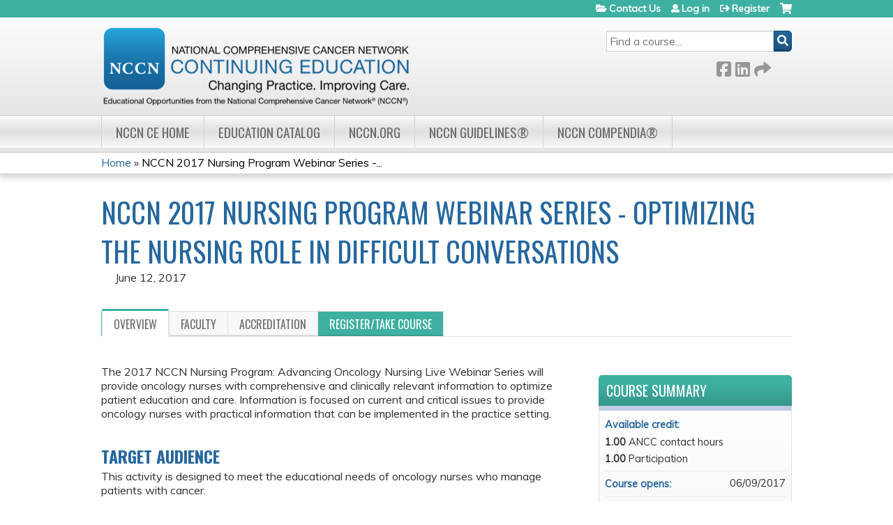

--- FILE ---
content_type: text/html; charset=utf-8
request_url: https://education.nccn.org/node/81282
body_size: 10519
content:
<!DOCTYPE html>
<!--[if IEMobile 7]><html class="iem7"  lang="en" dir="ltr"><![endif]-->
<!--[if lte IE 6]><html class="lt-ie10 lt-ie9 lt-ie8 lt-ie7"  lang="en" dir="ltr"><![endif]-->
<!--[if (IE 7)&(!IEMobile)]><html class="lt-ie10 lt-ie9 lt-ie8"  lang="en" dir="ltr"><![endif]-->
<!--[if IE 8]><html class="lt-ie10 lt-ie9"  lang="en" dir="ltr"><![endif]-->
<!--[if IE 9]><html class="lt-ie10"  lang="en" dir="ltr"><![endif]-->
<!--[if (gte IE 10)|(gt IEMobile 7)]><!--><html  lang="en" dir="ltr" prefix="content: http://purl.org/rss/1.0/modules/content/ dc: http://purl.org/dc/terms/ foaf: http://xmlns.com/foaf/0.1/ og: http://ogp.me/ns# rdfs: http://www.w3.org/2000/01/rdf-schema# sioc: http://rdfs.org/sioc/ns# sioct: http://rdfs.org/sioc/types# skos: http://www.w3.org/2004/02/skos/core# xsd: http://www.w3.org/2001/XMLSchema#"><!--<![endif]-->

<head>
  <!--[if IE]><![endif]-->
<link rel="dns-prefetch" href="//netdna.bootstrapcdn.com" />
<link rel="preconnect" href="//netdna.bootstrapcdn.com" />
<link rel="dns-prefetch" href="//fonts.gstatic.com" />
<link rel="preconnect" href="//fonts.gstatic.com" crossorigin="" />
<link rel="dns-prefetch" href="//fonts.googleapis.com" />
<link rel="preconnect" href="//fonts.googleapis.com" />
<link rel="dns-prefetch" href="//www.googletagmanager.com" />
<link rel="preconnect" href="//www.googletagmanager.com" />
<link rel="dns-prefetch" href="//kit.fontawesome.com" />
<link rel="preconnect" href="//kit.fontawesome.com" />
<meta charset="utf-8" />
<link rel="shortcut icon" href="https://education.nccn.org/sites/default/themes/nccn/favicon.ico" type="" />
<script type="application/ld+json">{
    "@context": "https://schema.org",
    "@graph": [
        {
            "@type": "Course",
            "name": "NCCN 2017 Nursing Program Webinar Series - Optimizing the Nursing Role in Difficult Conversations",
            "description": "",
            "provider": {
                "@type": "Organization",
                "name": "NCCN Continuing Education",
                "url": "https://education.nccn.org/",
                "logo": {
                    "@type": "ImageObject",
                    "url": "https://education.nccn.org/sites/default/files/CE_Header_LMS-07_0.png"
                }
            }
        },
        {
            "@type": "EducationEvent",
            "name": "NCCN 2017 Nursing Program Webinar Series - Optimizing the Nursing Role in Difficult Conversations",
            "image": {
                "@type": "ImageObject",
                "url": ""
            },
            "description": "",
            "startDate": "2017-06-12T13:00:00-04:00",
            "endDate": "2017-06-12T14:00:00-04:00",
            "location": {
                "@type": "Place",
                "name": "",
                "url": "",
                "address": {
                    "@type": "PostalAddress",
                    "streetAddress": "",
                    "addressLocality": "",
                    "addressRegion": "",
                    "postalCode": "",
                    "addressCountry": ""
                }
            },
            "url": "https://education.nccn.org/node/81282"
        }
    ]
}</script>
<meta name="generator" content="Drupal 7 (https://www.drupal.org)" />
<link rel="canonical" href="https://education.nccn.org/node/81282" />
<link rel="shortlink" href="https://education.nccn.org/node/81282" />
  <title>NCCN 2017 Nursing Program Webinar Series - Optimizing the Nursing Role in Difficult Conversations | NCCN Continuing Education</title>

      <meta name="MobileOptimized" content="width">
    <meta name="HandheldFriendly" content="true">
    <meta name="viewport" content="width=device-width">
  
  <link type="text/css" rel="stylesheet" href="/sites/default/files/advagg_css/css__YZMmyCjxADNsxWJVyzxskiYBiPsGboww8DDJoAv1iVA__PqGVjSeXe3e-YM4xspxCavDlyydtEB28TRpZPTEwV5I__SSle0NRE9d9HGWHLfDYe3xEbnpv-_fviYBL1bs2WW2A.css" media="all" />
<link type="text/css" rel="stylesheet" href="/sites/default/files/advagg_css/css__Bqg1SDmp9CAe6XEIkqmrkRsGk0iHTZHCcB95hCAlYnY__pvxzJdEyVw_5TVP2BBc6RFQHZTlmfsgpKtyMTJgxw8o__SSle0NRE9d9HGWHLfDYe3xEbnpv-_fviYBL1bs2WW2A.css" media="screen" />
<link type="text/css" rel="stylesheet" href="/sites/default/files/advagg_css/css__jLIQ2C5SClhKqy9eH_o3nLCt__h8sxZnzkEuWvcD8oU__TLLuT9hM3MMHoPwTjSVLtInmRi9GG2W8xupxEIKOQho__SSle0NRE9d9HGWHLfDYe3xEbnpv-_fviYBL1bs2WW2A.css" media="all" />
<link type="text/css" rel="stylesheet" href="/sites/default/files/advagg_css/css__DJVWsB9CJVs_1IGdy-_cGuq4r6SVVaWbEnbS1U2p6y4__7g40UeM74r8hkrzDC6Hbb7RReIGNu-Jsb5XAbAPKIeA__SSle0NRE9d9HGWHLfDYe3xEbnpv-_fviYBL1bs2WW2A.css" media="all" />
<link type="text/css" rel="stylesheet" href="//netdna.bootstrapcdn.com/font-awesome/4.0.3/css/font-awesome.min.css" media="all" />
<link type="text/css" rel="stylesheet" href="/sites/default/files/advagg_css/css__IjX8wuoGFPfa3EqRf_48CSsaWl-SbzpZ4c2D0tNro4o__fAJ_3pi0s7qZWN8_QqRsCSwYDtBo0k9C7_Ht3SMpkZk__SSle0NRE9d9HGWHLfDYe3xEbnpv-_fviYBL1bs2WW2A.css" media="all" />
<link type="text/css" rel="stylesheet" href="/sites/default/files/advagg_css/css__Cyr49QiiHBzGP0LaUZoxSclNV02jYQs9SC6l4ukRu68__CM-ngLBipdBZLL3jo5kOf8x_cqOjiWk1COo-nRCW6sg__SSle0NRE9d9HGWHLfDYe3xEbnpv-_fviYBL1bs2WW2A.css" media="all" />
<link type="text/css" rel="stylesheet" href="/sites/default/files/advagg_css/css__DuLYUylDjxGy0e76t2itFhgUj9R9AeaiB5rFoM5Rc8c__uy-eSde8xPYWIYAFlTtXTOLavp_MT9JuX45TfVkSJyg__SSle0NRE9d9HGWHLfDYe3xEbnpv-_fviYBL1bs2WW2A.css" media="print" />
<link type="text/css" rel="stylesheet" href="//fonts.googleapis.com/css?family=Muli:italic,regular|Oswald:300,700,regular&amp;subset=latin" media="all" />
<link type="text/css" rel="stylesheet" href="/sites/default/files/cpn/global.css?t9kke5" media="all" />
  <script src="/sites/default/files/advagg_js/js__AK-CL86gnIqwE9tzw-7GchyFRsasNF--XZ-i8xZPTig__rQaVI3heYo2BXUV133Ia4mgKj3R-xkDs52mhHfLT3rY__SSle0NRE9d9HGWHLfDYe3xEbnpv-_fviYBL1bs2WW2A.js"></script>
<script>jQuery.migrateMute=true;jQuery.migrateTrace=false;</script>
<script src="/sites/default/files/advagg_js/js__-kvGcXFGWOaU7VpBvvU02ZjXrh74aVMBI8zWEAJByXE__7UycUSDIuB6lhk7Uq-4cbRUz0B4-w8Ee93Q1v03yjyQ__SSle0NRE9d9HGWHLfDYe3xEbnpv-_fviYBL1bs2WW2A.js"></script>
<script src="/sites/default/files/advagg_js/js__GfRzbIO6VJ5UvXInirwKNGhuiSBoV7Q2-BarnwSB6xg__rFvI742fTngLQYYa0A-5OQY31VP84KnhbZvhJwCXE5w__SSle0NRE9d9HGWHLfDYe3xEbnpv-_fviYBL1bs2WW2A.js"></script>
<script src="/sites/default/files/advagg_js/js__xC17uPrEs8wMMqdKJXo8oW46WzSw1NY_8XgrRRMYpSw__XsxN8ZB-BnZbOeLImnEK_RkDgcDts47mQGOX6DZztaM__SSle0NRE9d9HGWHLfDYe3xEbnpv-_fviYBL1bs2WW2A.js"></script>
<script src="/sites/default/files/advagg_js/js__8KvbGt7pg3rWFZpfBAkOSZt0AY5HPYKH5azWM8EAf6c__L2eEneVBI8mj-tmXS8LeItfo0MAG-HKbM1wPhSJfWik__SSle0NRE9d9HGWHLfDYe3xEbnpv-_fviYBL1bs2WW2A.js"></script>
<script async="async" src="https://www.googletagmanager.com/gtag/js?id=UA-3421690-7"></script>
<script>window.dataLayer = window.dataLayer || [];function gtag(){dataLayer.push(arguments)};gtag("js", new Date());gtag("config", "UA-3421690-7", {"groups":"default","anonymize_ip":true});gtag("config", "G-ZW3B1HSLH0", {"groups":"default","anonymize_ip":true});</script>
<script src="/sites/default/files/advagg_js/js__C_979cmiPESU0LZPi05NT5IXsTIIPvHZ8zG2kuRJXr0__adDUGe3uvXEGyo2sP0s0GbcBxwsj1wI0zkbtJeYj9r0__SSle0NRE9d9HGWHLfDYe3xEbnpv-_fviYBL1bs2WW2A.js"></script>
<script src="https://kit.fontawesome.com/a38c5c05f8.js"></script>
<script src="/sites/default/files/advagg_js/js__bioOAIAtGKh54p1E5luQ96V2m6brdUxkvHA9TeksM00__u3DxI-y_lXuvF2tqhtdqHcrGw3t7pQfFlgxrVV02cXw__SSle0NRE9d9HGWHLfDYe3xEbnpv-_fviYBL1bs2WW2A.js"></script>
<script src="/sites/default/files/advagg_js/js__Z_ruh1D32-dd2K-m_pd3iw-iL_x7DWhvTxQGJkwAcbA__szdDZV85JgZ9muEndFE9-LtGweL0WWS3PSv2jcCIWrI__SSle0NRE9d9HGWHLfDYe3xEbnpv-_fviYBL1bs2WW2A.js"></script>
<script>jQuery.extend(Drupal.settings,{"basePath":"\/","pathPrefix":"","setHasJsCookie":0,"ajaxPageState":{"theme":"nccn","theme_token":"g4NrSixUSQKjNcF7PEiCMphf_lLR6ymWih2gIi_o1-w","css":{"modules\/system\/system.base.css":1,"modules\/system\/system.menus.css":1,"modules\/system\/system.messages.css":1,"modules\/system\/system.theme.css":1,"sites\/all\/modules\/contrib\/tipsy\/stylesheets\/tipsy.css":1,"modules\/book\/book.css":1,"sites\/all\/modules\/contrib\/calendar\/css\/calendar_multiday.css":1,"sites\/all\/modules\/custom\/calendar_plus\/css\/calendar_plus.css":1,"modules\/comment\/comment.css":1,"sites\/all\/modules\/features\/ethosce_admin\/ethosce-admin.css":1,"sites\/all\/modules\/features\/ethosce_bi\/ethosce_bi.css":1,"sites\/all\/modules\/features\/ethosce_warpwire\/ethosce_warpwire.css":1,"modules\/field\/theme\/field.css":1,"modules\/node\/node.css":1,"modules\/poll\/poll.css":1,"sites\/all\/modules\/contrib\/quiz\/quiz.css":1,"sites\/all\/modules\/contrib\/ubercart\/uc_order\/uc_order.css":1,"sites\/all\/modules\/contrib\/ubercart\/uc_product\/uc_product.css":1,"sites\/all\/modules\/contrib\/ubercart\/uc_store\/uc_store.css":1,"modules\/user\/user.css":1,"sites\/all\/modules\/contrib\/views\/css\/views.css":1,"sites\/all\/modules\/contrib\/ctools\/css\/ctools.css":1,"\/\/netdna.bootstrapcdn.com\/font-awesome\/4.0.3\/css\/font-awesome.min.css":1,"sites\/all\/modules\/contrib\/panels\/css\/panels.css":1,"sites\/all\/modules\/contrib\/pdm\/pdm.css":1,"sites\/all\/modules\/contrib\/views_tooltip\/views_tooltip.css":1,"sites\/all\/modules\/contrib\/print\/print_ui\/css\/print_ui.theme.css":1,"sites\/all\/libraries\/easy-responsive-tabs\/css\/easy-responsive-tabs.css":1,"sites\/all\/modules\/contrib\/date\/date_api\/date.css":1,"sites\/all\/modules\/contrib\/navbar_extras\/modules\/navbar_shiny\/css\/navbar_shiny.css":1,"sites\/all\/libraries\/mmenu\/main\/src\/css\/jquery.mmenu.all.css":1,"sites\/all\/libraries\/mmenu\/icomoon\/icomoon.css":1,"sites\/all\/modules\/contrib\/mmenu\/themes\/mm-basic\/styles\/mm-basic.css":1,"sites\/all\/themes\/ethosce_base\/system.menus.css":1,"sites\/all\/themes\/ethosce_base\/css\/normalize.css":1,"sites\/all\/themes\/ethosce_base\/css\/wireframes.css":1,"sites\/all\/themes\/ethosce_base\/css\/layouts\/responsive-sidebars.css":1,"sites\/all\/themes\/ethosce_base\/css\/page-backgrounds.css":1,"sites\/all\/themes\/ethosce_base\/css\/tabs.css":1,"sites\/all\/themes\/ethosce_base\/css\/pages.css":1,"sites\/all\/themes\/ethosce_base\/css\/blocks.css":1,"sites\/all\/themes\/ethosce_base\/css\/navigation.css":1,"sites\/all\/themes\/ethosce_base\/css\/views-styles.css":1,"sites\/all\/themes\/ethosce_base\/css\/nodes.css":1,"sites\/all\/themes\/ethosce_base\/css\/comments.css":1,"sites\/all\/themes\/ethosce_base\/css\/forms.css":1,"sites\/all\/themes\/ethosce_base\/css\/fields.css":1,"sites\/all\/themes\/ethosce_base\/css\/print.css":1,"sites\/all\/themes\/ce\/css\/ce.css":1,"sites\/all\/themes\/ce\/css\/ce-media-queries.css":1,"sites\/default\/themes\/nccn\/css\/main.css":1,"sites\/default\/themes\/nccn\/css\/media-queries.css":1,"sites\/all\/themes\/ce\/css\/ce-print.css":1,"\/\/fonts.googleapis.com\/css?family=Muli:italic,regular|Oswald:300,700,regular\u0026subset=latin":1,"cpn_global":1},"js":{"sites\/all\/modules\/contrib\/jquery_update\/replace\/jquery\/1.12\/jquery.min.js":1,"sites\/all\/modules\/contrib\/jquery_update\/replace\/jquery-migrate\/1\/jquery-migrate.min.js":1,"misc\/jquery-extend-3.4.0.js":1,"misc\/jquery-html-prefilter-3.5.0-backport.js":1,"misc\/jquery.once.js":1,"misc\/drupal.js":1,"sites\/all\/modules\/contrib\/tipsy\/javascripts\/jquery.tipsy.js":1,"sites\/all\/modules\/contrib\/tipsy\/javascripts\/tipsy.js":1,"sites\/all\/modules\/contrib\/jquery_update\/replace\/ui\/external\/jquery.cookie.js":1,"misc\/form-single-submit.js":1,"sites\/all\/modules\/custom\/calendar_plus\/js\/jquery.equalheights.js":1,"sites\/all\/modules\/features\/ethosce_admin\/ethosce-admin.js":1,"sites\/all\/modules\/features\/ethosce_bi\/ethosce_bi.js":1,"sites\/all\/modules\/features\/ethosce_site\/ethosce_site.js":1,"sites\/all\/modules\/features\/ethosce_slideshow\/js\/ethosce_slideshow.js":1,"sites\/all\/modules\/custom\/upload_progress\/js\/upload_progress.js":1,"sites\/all\/modules\/contrib\/pdm\/pdm.js":1,"sites\/all\/modules\/features\/ethosce_courses\/js\/vertical_steps.js":1,"sites\/all\/modules\/contrib\/google_analytics\/googleanalytics.js":1,"https:\/\/www.googletagmanager.com\/gtag\/js?id=UA-3421690-7":1,"sites\/all\/libraries\/easy-responsive-tabs\/js\/easyResponsiveTabs.js":1,"sites\/all\/modules\/contrib\/field_group\/field_group.js":1,"sites\/all\/modules\/contrib\/field_group_easy_responsive_tabs\/js\/field_group_easy_responsive_tabs.js":1,"https:\/\/kit.fontawesome.com\/a38c5c05f8.js":1,"sites\/all\/modules\/contrib\/mmenu\/js\/mmenu.js":1,"sites\/all\/libraries\/mmenu\/hammer\/hammer.js":1,"sites\/all\/libraries\/mmenu\/jquery.hammer\/jquery.hammer.js":1,"sites\/all\/libraries\/mmenu\/main\/src\/js\/jquery.mmenu.min.all.js":1,"sites\/all\/themes\/ce\/js\/ce.js":1,"sites\/default\/themes\/nccn\/js\/main.js":1}},"uid":0,"warpwire":{"warpwire_url":"https:\/\/837867ff3145.warpwire.com\/","warpwire_module_path":"sites\/all\/modules\/custom\/warpwire","warpwire_share_default":1,"warpwire_title_default":1,"warpwire_autoplay_default":0,"warpwire_cc_load_policy_default":0,"warpwire_secure_portal_default":1},"tipsy":{"custom_selectors":[{"selector":".tipsy","options":{"fade":1,"gravity":"w","delayIn":0,"delayOut":0,"trigger":"hover","opacity":"0.8","offset":0,"html":0,"tooltip_content":{"source":"attribute","selector":"title"}}},{"selector":".views-tooltip","options":{"fade":1,"gravity":"autoNS","delayIn":0,"delayOut":0,"trigger":"hover","opacity":"0.8","offset":0,"html":1,"tooltip_content":{"source":"attribute","selector":"tooltip-content"}}}]},"mmenu":{"mmenu_left":{"enabled":"1","title":"Left menu","name":"mmenu_left","blocks":[{"module_delta":"ethosce_search|ethosce_search","menu_parameters":{"min_depth":"1"},"title":"\u003Cnone\u003E","collapsed":"0","wrap":"1","module":"ethosce_search","delta":"ethosce_search"},{"module_delta":"system|main-menu","menu_parameters":{"min_depth":"1"},"title":"\u003Cnone\u003E","collapsed":"0","wrap":"1","module":"system","delta":"main-menu"},{"module_delta":"local_tasks_blocks|menu_local_tasks","menu_parameters":{"min_depth":"1"},"title":"\u003Cnone\u003E","collapsed":"0","wrap":"1","module":"local_tasks_blocks","delta":"menu_local_tasks"}],"options":{"classes":"mm-basic","effects":[],"slidingSubmenus":true,"clickOpen":{"open":true,"selector":"#ethosce-mmenu-toggle"},"counters":{"add":true,"update":true},"dragOpen":{"open":true,"pageNode":"body","threshold":100,"maxStartPos":50},"footer":{"add":false,"content":"","title":"Copyright \u00a92017","update":true},"header":{"add":false,"content":"","title":"Site-Install","update":true},"labels":{"collapse":false},"offCanvas":{"enabled":true,"modal":false,"moveBackground":true,"position":"left","zposition":"front"},"searchfield":{"add":false,"addTo":"menu","search":false,"placeholder":"Search","noResults":"No results found.","showLinksOnly":true}},"configurations":{"clone":false,"preventTabbing":false,"panelNodetype":"div, ul, ol","transitionDuration":400,"classNames":{"label":"Label","panel":"Panel","selected":"Selected","buttonbars":{"buttonbar":"anchors"},"counters":{"counter":"Counter"},"fixedElements":{"fixedTop":"FixedTop","fixedBottom":"FixedBottom"},"footer":{"panelFooter":"Footer"},"header":{"panelHeader":"Header","panelNext":"Next","panelPrev":"Prev"},"labels":{"collapsed":"Collapsed"},"toggles":{"toggle":"Toggle","check":"Check"}},"dragOpen":{"width":{"perc":0.8,"min":140,"max":440},"height":{"perc":0.8,"min":140,"max":880}},"offCanvas":{"menuInjectMethod":"prepend","menuWrapperSelector":"body","pageNodetype":"div","pageSelector":"body \u003E div"}},"custom":[],"position":"left"}},"googleanalytics":{"account":["UA-3421690-7","G-ZW3B1HSLH0"],"trackOutbound":1,"trackMailto":1,"trackDownload":1,"trackDownloadExtensions":"7z|aac|arc|arj|asf|asx|avi|bin|csv|doc(x|m)?|dot(x|m)?|exe|flv|gif|gz|gzip|hqx|jar|jpe?g|js|mp(2|3|4|e?g)|mov(ie)?|msi|msp|pdf|phps|png|ppt(x|m)?|pot(x|m)?|pps(x|m)?|ppam|sld(x|m)?|thmx|qtm?|ra(m|r)?|sea|sit|tar|tgz|torrent|txt|wav|wma|wmv|wpd|xls(x|m|b)?|xlt(x|m)|xlam|xml|z|zip"},"currentPath":"node\/81282","currentPathIsAdmin":false,"urlIsAjaxTrusted":{"\/search":true},"field_group_easy_responsive_tabs":[{"identifier":"group-tabs-node-course-default","type":"default","width":"auto","fit":true,"closed":false,"tabidentify":"course-htabs","activetab_bg":"#B5AC5F","inactive_bg":"#E0D78C","active_border_color":"#9C905C","active_content_border_color":"#9C905C"}],"field_group":{"fieldset":"full","field_group_easy_responsive_tabs_nav_item":"full","div":"full","field_group_easy_responsive_tabs_nav":"full"}});</script>
      <!--[if lt IE 9]>
    <script src="/sites/all/themes/zen/js/html5-respond.js"></script>
    <![endif]-->
  </head>
<body class="html not-front not-logged-in no-sidebars page-node page-node- page-node-81282 node-type-course uc-product-node section-node title-length-medium title-length-97 not-homepage  no-tabs no-course-image  course-81282 course-live no-course-sidebar no-search-sidebar no-og-context no-uc-cart not-admin-theme user-non-sso" >
  <div id="wrapper">
    <div id="page-wrapper">
              <p id="skip-link">
          <a href="#main-menu" class="element-invisible element-focusable">Jump to navigation</a>
        </p>
                  
<div id="header-wrapper">
  <header id="header">
    <div id="header-inner" class="clearfix">
              <a href="/" title="Home" rel="home" id="logo"><img src="https://education.nccn.org/sites/default/files/CE_Header_LMS-07.png" alt="Home" /></a>
      
              <div id="name-and-slogan">
                      <h1 id="site-name">
              <a href="/" title="Home" rel="home"><span>NCCN Continuing Education</span></a>
            </h1>
          
                  </div><!-- /#name-and-slogan -->
            <div id="header-right">
          <div class="header__region region region-header">
    <div id="block-ethosce-search-ethosce-search" class="block block-ethosce-search first odd">

    
  <div class="content">
    <form action="/search" method="post" id="ethosce-search-form" accept-charset="UTF-8"><div><div class="container-inline form-wrapper" id="edit-ethosce-search"><div class="form-item form-type-textfield form-item-text">
  <div class="field-label"><label  class="element-invisible" for="edit-text">Search</label> </div>
 <input placeholder="Find a course..." type="text" id="edit-text" name="text" value="" size="20" maxlength="128" class="form-text" />
</div>
<input type="submit" id="edit-submit" name="op" value="Search" class="form-submit" /></div><input type="hidden" name="form_build_id" value="form-CiVEZinwSNKQiD-JOWd0B-Du84wYLQpO5CfUyLqqsKw" />
<input type="hidden" name="form_id" value="ethosce_search_form" />
</div></form>  </div>
</div>
<div id="ethosce-user-links-wrapper" class="clearfix">
  <div id="ethosce-mmenu-toggle">Open menu</div>  <div id="uc-cart-link"><a href="/user/login?destination=node/81282" class="no-items" data-count="0"><span>Cart</span></a></div>  <div id="block-system-user-menu" class="block block-system block-menu even" role="navigation">
    <div class="content">
      <ul class="menu"><li class="menu__item is-leaf first leaf"><a href="/contact" title="" class="menu__link">Contact Us</a></li>
<li class="menu__item is-leaf leaf"><a href="/user/login?destination=node/81282" class="menu__link">Log in</a></li>
<li class="menu__item is-leaf last leaf"><a href="/user/register?destination=node/81282" class="menu__link">Register</a></li>
</ul>    </div>
  </div>
  </div>
<div id="block-service-links-service-links" class="block block-service-links last odd">

    <h3 class="block__title block-title">Bookmark/Search this post</h3>
  
  <div class="content">
    <div class="service-links"><div class="item-list"><ul><li class="first"><a href="https://www.facebook.com/sharer.php?u=https%3A//education.nccn.org/node/81282&amp;t=NCCN%202017%20Nursing%20Program%20Webinar%20Series%20-%20Optimizing%20the%20Nursing%20Role%20in%20Difficult%20Conversations" title="Share on Facebook" class="service-links-facebook" rel="nofollow" target="_blank"><img typeof="foaf:Image" src="https://education.nccn.org/sites/all/themes/ce/css/images/facebook.png" alt="Facebook logo" /> Facebook</a></li>
<li><a href="https://x.com/intent/post?url=https%3A//education.nccn.org/node/81282&amp;text=NCCN%202017%20Nursing%20Program%20Webinar%20Series%20-%20Optimizing%20the%20Nursing%20Role%20in%20Difficult%20Conversations" title="Share this on X" class="service-links-twitter" rel="nofollow" target="_blank"><img typeof="foaf:Image" src="https://education.nccn.org/sites/all/themes/ce/css/images/twitter.png" alt="X logo" /> X</a></li>
<li><a href="https://www.linkedin.com/shareArticle?mini=true&amp;url=https%3A//education.nccn.org/node/81282&amp;title=NCCN%202017%20Nursing%20Program%20Webinar%20Series%20-%20Optimizing%20the%20Nursing%20Role%20in%20Difficult%20Conversations&amp;summary=&amp;source=NCCN%20Continuing%20Education" title="Publish this post to LinkedIn" class="service-links-linkedin" rel="nofollow" target="_blank"><img typeof="foaf:Image" src="https://education.nccn.org/sites/all/themes/ce/css/images/linkedin.png" alt="LinkedIn logo" /> LinkedIn</a></li>
<li class="last"><a href="https://education.nccn.org/forward?path=node/81282" title="Send to a friend" class="service-links-forward" rel="nofollow" target="_blank"><img typeof="foaf:Image" src="https://education.nccn.org/sites/all/themes/ce/css/images/forward.png" alt="Forward logo" /> Forward</a></li>
</ul></div></div>  </div>
</div>
  </div>
      </div>
    </div><!--/#header-inner-->
  </header>

  <div id="navigation-outer">
    <div id="navigation">
      <div id="topnav-inner">
                  <nav id="main-menu">
            <ul class="menu"><li class="menu__item is-leaf first leaf"><a href="/" title="" class="menu__link">NCCN CE Home</a></li>
<li class="menu__item is-leaf leaf"><a href="/course-catalog-list" title="" class="menu__link">Education Catalog</a></li>
<li class="menu__item is-leaf leaf"><a href="http://www.nccn.org" title="" class="menu__link">NCCN.org</a></li>
<li class="menu__item is-leaf leaf"><a href="https://www.nccn.org/professionals/physician_gls/default.aspx" title="" class="menu__link">NCCN Guidelines®</a></li>
<li class="menu__item is-leaf last leaf"><a href="https://www.nccn.org/professionals/compendia.aspx" title="" class="menu__link">NCCN Compendia®</a></li>
</ul>          </nav>
        
      </div><!--/#topnav-inner-->
    </div><!-- /#navigation -->

          <div id="crumbs">
        <div id="crumbs-inner" class="clearfix">
          <div id="breadcrumb-container">
            <h2 class="element-invisible">You are here</h2><div class="breadcrumb"><a href="/">Home</a> » <a href="/node/81282" class="active">NCCN 2017 Nursing Program Webinar Series -...</a></div>          </div>
        </div>
      </div>
      </div><!-- /#navigation-outer -->


      <div id="title-container">
      <div id="title-container-inner" class="clearfix">
                                  <h1 class="title" id="page-title">NCCN 2017 Nursing Program Webinar Series - Optimizing the Nursing Role in Difficult Conversations</h1>
                      </div>
    </div>
  
</div><!--/#header-wrapper-->

<div id="page">
  <div id="main-wrapper">
    <div id="main">
      
            <div id="content" class="column" role="main">
                        <a id="main-content"></a>
                <div id="content-area">
                                        


<div  about="/node/81282" typeof="sioc:Item foaf:Document" class="ds-1col node node-course view-mode-full clearfix">

  
  <div class="group-header field-group-div clearfix"><div class="group-header-inner field-group-div"><div class="group-course-header-right field-group-div"><div class="field field-name-title field-type-ds field-label-hidden"><div class="field-items"><div class="field-item even" property="dc:title"><h1>NCCN 2017 Nursing Program Webinar Series - Optimizing the Nursing Role in Difficult Conversations</h1></div></div></div><div class="group-location-date field-group-div"><div class="field field-name-field-course-event-date field-type-date field-label-hidden"><div class="field-items"><div class="field-item even"><span class="date-display-single" property="dc:date" datatype="xsd:dateTime" content="2017-06-12T13:00:00-04:00">June 12, 2017</span></div></div></div></div></div></div></div>
  <div class="group-tabs field-group-htabs clearfix field-group-easy-responsive-tabs-nav-wrapper">
    <div id="group-tabs-node-course-default">
      <ul class="resp-tabs-list group-tabs field-group-htabs clearfix course-htabs">
                            <li><a href="/" class="required-fields group-overview field-group-htab resp-tab tab-1" data-index="1">Overview</a></li>
                            <li><a href="/" class="required-fields group-faculty field-group-htab resp-tab tab-2" data-index="2">Faculty</a></li>
                            <li><a href="/" class="required-fields group-accreditation field-group-htab resp-tab tab-3" data-index="3">Accreditation</a></li>
                            <li><a href="/" class="required-fields group-register field-group-htab resp-tab tab-4" data-index="4">Register/Take course</a></li>
              </ul>

      <div class="resp-tabs-container group-tabs field-group-htabs clearfix course-htabs">
                  <div class="required-fields group-overview field-group-htab"><div class="group-cols-container field-group-div"><div class="group-left field-group-div left"><div class="field field-name-field-course-summary field-type-text-with-summary field-label-hidden"><div class="field-items"><div class="field-item even"><p>The 2017 NCCN Nursing Program: Advancing Oncology Nursing Live Webinar Series will provide oncology nurses with comprehensive and clinically relevant information to optimize patient education and care. Information is focused on current and critical issues to provide oncology nurses with practical information that can be implemented in the practice setting.</p></div></div></div><div class="group-target-audience field-group-div"><h2><span>Target Audience</span></h2><div class="field field-name-field-target-audience field-type-text-long field-label-hidden"><div class="field-items"><div class="field-item even"><p>This activity is designed to meet the educational needs of oncology nurses who manage patients with cancer.</p></div></div></div></div><div class="group-learning-objectives field-group-div"><h2><span>Learning Objectives</span></h2><div class="field field-name-field-learning-objectives field-type-text-long field-label-hidden"><div class="field-items"><div class="field-item even"><p>Following this activity, participants should be able to:</p><ul><li>Describe the importance of provider-patient communication in oncology nursing</li><li>Outline the challenges associated with difficult conversations regarding prognosis and end-of-life care</li><li>Demonstrate tactics for approaching difficult conversations with oncology patients and their families</li></ul></div></div></div></div><fieldset class="group-additional-information field-group-fieldset form-wrapper"><legend><span class="fieldset-legend">Additional information</span></legend><div class="fieldset-wrapper"><div class="field field-name-field-supporters field-type-text-long field-label-above"><div class="field-label">Supporters:&nbsp;</div><div class="field-items"><div class="field-item even"><p>This activity is supported by educational grants from Gilead Sciences, Medical Affairs; Pfizer and Taiho Oncology. This activity is supported by educational funding provided by Amgen. This activity is supported by independent educational grants from AbbVie; Incyte; and Merck Co., Inc.</p></div></div></div></div></fieldset>
</div><div class="group-right field-group-div right"><fieldset class="group-course-summary field-group-div form-wrapper"><legend><span class="fieldset-legend">Course summary</span></legend><div class="fieldset-wrapper"><div class="field field-name-credit field-type-ds field-label-above"><div class="field-label">Available credit:&nbsp;</div><div class="field-items"><div class="field-item even"><div class="item-list"><ul class="course-credit-list"><li class="course-credit-ancc-contact-hours first"><span class="course-credit-amount">1.00</span> <span class="course-credit-title">ANCC contact hours</span></li>
<li class="course-credit-health-care-other last"><span class="course-credit-amount">1.00</span> <span class="course-credit-title">Participation</span></li>
</ul></div></div></div></div><div class="field field-name-course-opens field-type-ds field-label-inline clearfix"><div class="field-label">Course opens:&nbsp;</div><div class="field-items"><div class="field-item even"><div class="field field-name-field-course-date field-type-date field-label-hidden"><div class="field-items"><div class="field-item even"><span class="date-display-single" property="dc:date" datatype="xsd:dateTime" content="2017-06-09T00:00:00-04:00">06/09/2017</span></div></div></div></div></div></div><div class="field field-name-course-expires field-type-ds field-label-inline clearfix"><div class="field-label">Course expires:&nbsp;</div><div class="field-items"><div class="field-item even"><div class="field field-name-field-course-date field-type-date field-label-hidden"><div class="field-items"><div class="field-item even"><span class="date-display-single" property="dc:date" datatype="xsd:dateTime" content="2017-06-09T00:00:00-04:00">08/12/2017</span></div></div></div></div></div></div><div class="field field-name-event-starts field-type-ds field-label-inline clearfix"><div class="field-label">Event starts:&nbsp;</div><div class="field-items"><div class="field-item even"><div class="field field-name-field-course-event-date field-type-date field-label-hidden"><div class="field-items"><div class="field-item even"><span class="date-display-single" property="dc:date" datatype="xsd:dateTime" content="2017-06-12T13:00:00-04:00">06/12/2017 - 1:00pm EDT</span></div></div></div></div></div></div><div class="field field-name-event-ends field-type-ds field-label-inline clearfix"><div class="field-label">Event ends:&nbsp;</div><div class="field-items"><div class="field-item even"><div class="field field-name-field-course-event-date field-type-date field-label-hidden"><div class="field-items"><div class="field-item even"><span class="date-display-single" property="dc:date" datatype="xsd:dateTime" content="2017-06-12T13:00:00-04:00">06/12/2017 - 2:00pm EDT</span></div></div></div></div></div></div><div class="field field-name-display-price display-price uc-product-81282"><div class="field-label-inline clearfix"><div class="field-label">Cost:</div><div class="field-items"><div class="field-item"><strong>$0.00</strong></div></div></div></div><div class="field field-name-add-to-calendar field-type-ds field-label-inline clearfix"><div class="field-label">Add to calendar:&nbsp;</div><div class="field-items"><div class="field-item even"><div class="item-list"><ul><li class="cal-link google first"><a href="https://www.google.com/calendar/event?action=TEMPLATE&amp;text=NCCN%202017%20Nursing%20Program%20Webinar%20Series%20-%20Optimizing%20the%20Nursing%20Role%20in%20Difficult%20Conversations&amp;dates=20170612T170000Z/20170612T180000Z&amp;sprop=website%3Aeducation.nccn.org&amp;location=&amp;details=The%202017%20NCCN%20Nursing%20Program%3A%20Advancing%20Oncology%20Nursing%20Live%20Webinar%20Series%20will%20provide%20oncology%20nurses%20with%20comprehensive%20and%20clinically%20relevant%20information%20to%20optimize%20patient%20education%20and%20care.%20Information%20is%20focused%20on%20current%20and%20critical%20issues%20to%20provide%20oncology%20nurses%20with%20practical%20information%20that%20can%20be%20implemented%20in%20the%20practice%20setting.%3Cbr%3E&amp;website=https%3A//education.nccn.org/node/81282" title="Google calendar" target="_blank">Add to google calendar</a></li>
<li class="cal-link yahoo"><a href="http://calendar.yahoo.com/?v=60&amp;TITLE=NCCN%202017%20Nursing%20Program%20Webinar%20Series%20-%20Optimizing%20the%20Nursing%20Role%20in%20Difficult%20Conversations&amp;ST=20170612T130000&amp;DUR=0100&amp;URL=education.nccn.org&amp;in_loc=" title="Yahoo calendar" target="_blank">Add to yahoo calendar</a></li>
<li class="cal-link ical"><a href="/node/81282/addtocal.ics" title="iCal" target="_blank">Add to iCalendar</a></li>
<li class="cal-link outlook last"><a href="/node/81282/addtocal.ics" title="Outlook" target="_blank">Add to Outlook</a></li>
</ul></div></div></div></div></div></fieldset>
</div></div></div>
                  <div class="required-fields group-faculty field-group-htab"><div class="field field-name-field-faculty-credentials field-type-text-long field-label-hidden"><div class="field-items"><div class="field-item even"><p>Anne Kolenic, MSN, RN, AOCNS<br /><em>University Hospitals Seidman Cancer Center</em></p><p> </p><p><strong><u>Disclosure of Relevant Financial Relationships</u></strong><br />All faculty and activity planners participating in NCCN continuing education activities are expected to disclose any relevant financial relationships with a commercial interest as defined by the ACCME’s, ANCC’s, and ACPE’s Standards for Commercial Support. All faculty presentations have been reviewed for adherence to the ACCME’s Criterion 7: The provider develops activities/educational interventions independent of commercial interests (SCS 1, 2, and 6) by experts on the topics. Full disclosure of faculty relationships will be made prior to the activity.</p><p>The faculty listed below discloses the following relevant financial relationships:<br /><strong>Anne Kolenic, MSN, RN, AOCNS</strong><br />General Electric – Healthcare Division: Equity Interest/Stock Options (Spouse)</p><p>The NCCN Activity Planning staff listed below discloses no relevant financial relationships:<br /><strong>Kimberly Bayer; Robert W. Carlson, MD; Mark Geisler; Kristina M. Gregory, RN, MSN, OCN; Kristin Kline Hasson; Rose Joyce; Karen Kanefield; Lisa Kimbro, MBA, CPA; Joan S. McClure, MS; Diane McPherson; Melanie Moletzsky; Deborah Moonan, RN, BSN (employed by NCCN until 2/7/17); Lisa Perfidio; Liz Rieder; Shannon K. Ryan; Kathy Smith; Jennifer McCann Weckesser (employed by NCCN until 2/3/17); Gary J. Weyhmuller, MBA, SPHR</strong></p><p>The NCCN Clinical Information staff listed below, who has reviewed content, discloses no relevant financial relationships:<br /><strong>Mary Anne Bergman; Mary Dwyer, MS; Ellen Erkess Uskuraitis; Deborah Freedman-Cass, PhD; Lisa Gurski, PhD; Miranda Hughes, PhD; Rashmi Kumar, PhD; Jillian Scavone, PhD; Hema Sundar, PhD</strong></p><p>The ACCME/ANCC/ACPE defines “conflict of interest” as when an individual has an opportunity to affect CE content about products or services of a commercial interest with which he/she has a financial relationship.</p><p>ACCME, ACPE, and ANCC focuses on financial relationships with commercial interests in the 12-month period preceding the time that the individual is being asked to assume a role controlling content of the CE activity. ACCME, ACPE, and ANCC have not set a minimal dollar amount for relationships to be significant. Inherent in any amount is the incentive to maintain or increase the value of the relationship. The ACCME, ACPE, and ANCC defines “relevant’ financial relationships” as financial relationships in any amount occurring within the past 12 months that create a conflict of interest.</p><p>All faculty for this continuing education activity are competent in the subject matter and qualified by experience, training, and/or preparation to the tasks and methods of delivery.</p><p>Faculty presentations may include discussion of off-label use. Faculty will disclose that the use in question is not currently approved by the FDA per the product labeling.</p></div></div></div></div>
                  <div class="required-fields group-accreditation field-group-htab"><div class="field field-name-field-accreditation field-type-text-with-summary field-label-hidden"><div class="field-items"><div class="field-item even"><p><strong><u>Nurses</u></strong><br />National Comprehensive Cancer Network is accredited as a provider of continuing nursing education by the American Nurses Credentialing Center’s Commission on Accreditation.</p><p>NCCN designates this educational activity for a maximum of 1.0 contact hour.</p></div></div></div><div class="group-available-credit field-group-div"><h2><span>Available Credit</span></h2><div class="item-list"><ul class="course-credit-list"><li class="course-credit-ancc-contact-hours first"><span class="course-credit-amount">1.00</span> <span class="course-credit-title">ANCC contact hours</span></li>
<li class="course-credit-health-care-other last"><span class="course-credit-amount">1.00</span> <span class="course-credit-title">Participation</span></li>
</ul></div></div></div>
                  <div class="required-fields group-register field-group-htab"><div class="add-to-cart"></div><div class="group-price field-group-div"><h2><span>Price</span></h2><div class="field field-name-display-price-2 field-type-ds field-label-hidden"><div class="field-items"><div class="field-item even"><div class="field field-name-display-price display-price uc-product-81282"><div class="field-label-inline clearfix"><div class="field-label">Cost:</div><div class="field-items"><div class="field-item"><strong>$0.00</strong></div></div></div></div></div></div></div></div><div class="field field-name-course-blockers-short field-type-ds field-label-hidden"><div class="field-items"><div class="field-item even"><div class="course-restriction-short"><div class="course-noanon"><div class="msg">Please <a href="/user/login?destination=node/81282">login</a> or <a href="/user/register?destination=node/81282">register</a> to take this course.</div></div></div></div></div></div><div class="group-required-hardware field-group-div"><h2><span>Required Hardware/software</span></h2><div class="field field-name-field-hardware-software field-type-text-long field-label-hidden"><div class="field-items"><div class="field-item even"><p>To complete this activity, users will need:</p><ul><li>A device with an Internet connection and sound playback capability</li><li><a href="http://get.adobe.com/reader/" target="_blank">Adobe Reader</a> or other PDF reader software for certificate viewing/printing</li></ul></div></div></div></div></div>
              </div>
    </div>

    <div class="clear clearfix"></div>
  </div>
</div>

                  </div>
              </div><!-- /#content -->

      
                </div><!-- /#main -->
  </div><!-- /#main-wrapper -->

</div><!-- /#page -->

<footer id="footer">
  <div id="footer-inner" class="clearfix">
    <p style="text-align:center"><a href="https://www.nccn.org/home/about" style="font-family: Verdana, sans-serif; font-size: 12px; line-height: 20.4px; text-decoration: none;">About NCCN</a><span style="font-family:Verdana,sans-serif; font-size:12px; line-height:20.4px"> | </span><a href="https://www.nccn.org/home/member-institutions" style="font-family: Verdana, sans-serif; font-size: 12px; line-height: 20.4px; text-decoration: none;">NCCN Member Institutions</a><span style="font-family:Verdana,sans-serif; font-size:12px; line-height:20.4px"> | </span><a href="https://www.nccn.org/patientresources/patient-resources" style="font-family: Verdana, sans-serif; font-size: 12px; line-height: 20.4px; text-decoration: none;">Patient Resources</a><span style="font-family:Verdana,sans-serif; font-size:12px; line-height:20.4px"> | </span><a href="https://www.nccn.org/patientresources/patient-resources/nccn-foundation" style="font-family: Verdana, sans-serif; font-size: 12px; line-height: 20.4px; text-decoration: none;">NCCN Foundation</a><span style="font-family:Verdana,sans-serif; font-size:12px; line-height:20.4px"> | </span><a href="https://www.nccn.org/privacy-policy" style="font-family: Verdana, sans-serif; font-size: 12px; line-height: 20.4px; text-decoration: none;">Privacy Policy</a><span style="font-family:Verdana,sans-serif; font-size:12px; line-height:20.4px"> | </span><a href="https://www.nccn.org/legal-notices" style="font-family: Verdana, sans-serif; font-size: 12px; line-height: 20.4px; text-decoration: none;">Legal Notices</a><span style="font-family:Verdana,sans-serif; font-size:12px; line-height:20.4px"> | </span><a href="https://www.nccn.org/home/about/contact-us" style="font-family: Verdana, sans-serif; font-size: 12px; line-height: 20.4px; text-decoration: none;">Contact Us</a></p><p style="font-family:Verdana,sans-serif; font-size:12px; line-height:20.4px; margin-bottom:1.2em; margin-left:0px; margin-right:0px; margin-top:0.6em; padding:0px; text-align:center">3025 Chemical Road, Suite 100, Plymouth Meeting, PA 19462 • Phone: 215.690.0300 • Fax: 215.690.0280<br />Copyright © 2026 National Comprehensive Cancer Network, All Rights Reserved</p>    <a id="ethosce-footer-callout" href="https://www.ethosce.com">Powered by the EthosCE Learning Management System, a continuing education LMS.</a>
  </div>
</footer>



    </div>
      <div class="region region-page-bottom">
    
<nav id="mmenu_left" class="mmenu-nav clearfix">
  <ul>
                                    <li class="mmenu-block-wrap"><span><div id="block-ethosce-search-ethosce-search--2" class="block block-ethosce-search first odd">

    
  <div class="content">
    <form action="/search" method="post" id="ethosce-search-form--3" accept-charset="UTF-8"><div><div class="container-inline form-wrapper" id="edit-ethosce-search--3"><div class="form-item form-type-textfield form-item-text">
  <div class="field-label"><label  class="element-invisible" for="edit-text--3">Search</label> </div>
 <input placeholder="Find a course..." type="text" id="edit-text--3" name="text" value="" size="20" maxlength="128" class="form-text" />
</div>
<input type="submit" id="edit-submit--3" name="op" value="Search" class="form-submit" /></div><input type="hidden" name="form_build_id" value="form-UWWM3RStBJ0HsefRt6Zbvnut4Ngok6Vx09hTVNpnDe0" />
<input type="hidden" name="form_id" value="ethosce_search_form" />
</div></form>  </div>
</div>
</span></li>
                                                  <li class="mmenu-block-wrap"><span><ul class="mmenu-mm-list-level-1"><li class="mmenu-mm-list-mlid-1063 mmenu-mm-list-path-front"><a href="/" class="mmenu-mm-list "><i class="icon-home"></i><span class="mmenu-block-title">NCCN CE Home</span></a></li><li class="mmenu-mm-list-mlid-444 mmenu-mm-list-path-course-catalog-list"><a href="/course-catalog-list" class="mmenu-mm-list "><i class="icon-list2"></i><span class="mmenu-block-title">Education Catalog</span></a></li><li class="mmenu-mm-list-mlid-15358 mmenu-mm-list-path-http:--www.nccn.org"><a href="http://www.nccn.org" class="mmenu-mm-list "><i class="icon-list2"></i><span class="mmenu-block-title">NCCN.org</span></a></li><li class="mmenu-mm-list-mlid-10411 mmenu-mm-list-path-https:--www.nccn.org-professionals-physician_gls-default.aspx"><a href="https://www.nccn.org/professionals/physician_gls/default.aspx" class="mmenu-mm-list "><i class="icon-list2"></i><span class="mmenu-block-title">NCCN Guidelines®</span></a></li><li class="mmenu-mm-list-mlid-10412 mmenu-mm-list-path-https:--www.nccn.org-professionals-compendia.aspx"><a href="https://www.nccn.org/professionals/compendia.aspx" class="mmenu-mm-list "><i class="icon-list2"></i><span class="mmenu-block-title">NCCN Compendia®</span></a></li></ul></span></li>
                    </ul>
</nav>
  </div>
  </div>
</body>
</html>


--- FILE ---
content_type: text/css
request_url: https://education.nccn.org/sites/default/files/advagg_css/css__jLIQ2C5SClhKqy9eH_o3nLCt__h8sxZnzkEuWvcD8oU__TLLuT9hM3MMHoPwTjSVLtInmRi9GG2W8xupxEIKOQho__SSle0NRE9d9HGWHLfDYe3xEbnpv-_fviYBL1bs2WW2A.css
body_size: 7169
content:
.book-navigation .menu{border-top:1px solid #888;padding:1em 0 0 3em;}.book-navigation .page-links{border-top:1px solid #888;border-bottom:1px solid #888;text-align:center;padding:0.5em;}.book-navigation .page-previous{text-align:left;width:42%;display:block;float:left;}.book-navigation .page-up{margin:0 5%;width:4%;display:block;float:left;}.book-navigation .page-next{text-align:right;width:42%;display:block;float:right;}#book-outline{min-width:56em;}.book-outline-form .form-item{margin-top:0;margin-bottom:0;}html.js #edit-book-pick-book{display:none;}.form-item-book-bid .description{clear:both;}#book-admin-edit select{margin-right:24px;}#book-admin-edit select.progress-disabled{margin-right:0;}#book-admin-edit tr.ajax-new-content{background-color:#ffd;}#book-admin-edit .form-item{float:left;}
/*})'"*/
.calendar-calendar tr.odd,.calendar-calendar tr.even{background-color:#fff;}.calendar-calendar table{border-collapse:collapse;border-spacing:0;margin:0 auto;padding:0;width:100%;}.calendar-calendar .month-view table{border:none;padding:0;margin:0;width:100%;}.calendar-calendar .year-view td{width:32%;padding:1px;border:none;}.calendar-calendar .year-view td table td{width:13%;padding:0;}.calendar-calendar tr{padding:0;margin:0;background-color:white;}.calendar-calendar th{text-align:center;margin:0;}.calendar-calendar th a{font-weight:bold;}.calendar-calendar td{width:14%;border:1px solid #ccc;color:#777;text-align:right;vertical-align:top;margin:0;padding:0;}.calendar-calendar .mini{border:none;}.calendar-calendar td.week{width:1%;min-width:1%;}.calendar-calendar .week{clear:both;font-style:normal;color:#555;font-size:0.8em;}.calendar-calendar .inner{height:auto !important;height:5em;padding:0;margin:0;}.calendar-calendar .inner div{padding:0;margin:0;}.calendar-calendar .inner p{padding:0 0 .8em 0;margin:0;}.calendar-calendar td a{font-weight:bold;text-decoration:none;}.calendar-calendar td a:hover{text-decoration:underline;}.calendar-calendar td.year,.calendar-calendar td.month{text-align:center;}.calendar-calendar th.days{color:#ccc;background-color:#224;text-align:center;padding:1px;margin:0;}.calendar-calendar div.day{float:right;text-align:center;padding:0.125em 0.25em 0 0.25em;margin:0;background-color:#f3f3f3;border:1px solid gray;border-width:0 0 1px 1px;clear:both;width:1.5em;}.calendar-calendar div.calendar{background-color:#fff;border:solid 1px #ddd;text-align:left;margin:0 .25em .25em 0;width:96%;float:right;clear:both;}.calendar-calendar .day-view div.calendar{float:none;width:98%;margin:1% 1% 0 1%;}.calendar-calendar div.title{font-size:.8em;text-align:center;}.calendar-calendar div.title a{color:#000;}.calendar-calendar div.title a:hover{color:#c00;}.calendar-calendar .content{clear:both;padding:3px;padding-left:5px;}.calendar div.form-item{white-space:normal;}table td.mini,table th.mini,table.mini td.week{padding:0 1px 0 0;margin:0;}table td.mini a{font-weight:normal;}.calendar-calendar .mini-day-off{padding:0px;}.calendar-calendar .mini-day-on{padding:0px;}table .mini-day-on a{text-decoration:underline;}.calendar-calendar .mini .title{font-size:.8em;}.mini .calendar-calendar .week{font-size:.7em;}.mini-row{width:100%;border:none;}.mini{width:32%;vertical-align:top;}.calendar-calendar .stripe{height:5px;width:auto;font-size:1px !important;line-height:1px !important;}.calendar-calendar .day-view .stripe{width:100%;}table.calendar-legend{background-color:#ccc;width:100%;margin:0;padding:0;}table.calendar-legend tr.odd .stripe,table.calendar-legend tr.even .stripe{height:12px !important;font-size:9px !important;line-height:10px !important;}.calendar-legend td{text-align:left;padding-left:5px;}.calendar-empty{font-size:1px;line-height:1px;}.calendar-calendar td.calendar-agenda-hour{text-align:right;border:none;border-top:1px solid #CCCCCC;padding-top:.25em;width:1%;}.calendar-calendar td.calendar-agenda-no-hours{min-width:1%;}.calendar-calendar td.calendar-agenda-hour .calendar-hour{font-size:1.2em;font-weight:bold;}.calendar-calendar td.calendar-agenda-hour .calendar-ampm{font-size:1em;}.calendar-calendar td.calendar-agenda-items{border:1px solid #CCCCCC;text-align:left;}.calendar-calendar td.calendar-agenda-items div.calendar{width:auto;padding:.25em;margin:0;}.calendar-calendar div.calendar div.inner .calendar-agenda-empty{width:100%;text-align:center;vertical-align:middle;padding:1em 0;background-color:#fff;}.calendar-date-select form{text-align:right;float:right;width:25%;}.calendar-date-select div,.calendar-date-select input,.calendar-date-select label{text-align:right;padding:0;margin:0;float:right;clear:both;}.calendar-date-select .description{float:right;}.calendar-label{font-weight:bold;display:block;clear:both;}.calendar-calendar div.date-nav{background-color:#ccc;color:#777;padding:0.2em;width:auto;border:1px solid #ccc;}.calendar-calendar div.date-nav a,.calendar-calendar div.date-nav h3{color:#777;text-decoration:none;}.calendar-calendar th.days{background-color:#eee;color:#777;font-weight:bold;border:1px solid #ccc;}.calendar-calendar td.empty{background:#ccc;border-color:#ccc;color:#cc9;}.calendar-calendar table.mini td.empty{background:#fff;border-color:#fff;}.calendar-calendar td div.day{border:1px solid #ccc;border-top:none;border-right:none;margin-bottom:2px;}.calendar-calendar td .inner div,.calendar-calendar td .inner div a{background:#eee;}.calendar-calendar div.calendar{border:none;font-size:x-small;}.calendar-calendar td .inner div.calendar div,.calendar-calendar td .inner div.calendar div a{border:none;background:#ffc;padding:0;}.calendar-calendar td .inner div.calendar div.calendar-more,.calendar-calendar td .inner div.calendar div.calendar-more a{color:#444;background:#fff;text-align:right;}.calendar-calendar td .inner .view-field,.calendar-calendar td .inner .view-field a{color:#444;font-weight:normal;}.calendar-calendar td span.date-display-single,.calendar-calendar td span.date-display-start,.calendar-calendar td span.date-display-end,.calendar-calendar td span.date-display-separator{font-weight:bold;}.calendar-calendar td .inner div.day a{color:#4b85ac;}.calendar-calendar tr td.today,.calendar-calendar tr.odd td.today,.calendar-calendar tr.even td.today{background-color:#C3D6E4;}.calendar-calendar td .inner div.calendar div div.view-data-node-data-field-date-field-date-value{}.calendar-calendar td.past{}.calendar-calendar td.future{}.calendar-calendar td.has-events{}.calendar-calendar td.has-no-events{}.calendar-calendar tbody{border-top:none;}.calendar-calendar .month-view .full .inner,.calendar-calendar .week-view .full .multi-day .inner{height:auto;min-height:auto;}.calendar-calendar .week-view .full .calendar-agenda-hour
  .calendar-calendar .month-view .full .single-day .inner .view-item{float:left;width:100%;}.calendar-calendar .week-view .full .calendar-agenda-hour,.calendar-calendar .day-view .full .calendar-agenda-hour{padding-right:2px;}.calendar-calendar .week-view .full .calendar-agenda-hour{width:6%;min-width:0px;}.calendar-calendar .week-view .full .days{width:13%;}.calendar-calendar .month-view .full div.calendar,.calendar-calendar .week-view .full div.calendar,.calendar-calendar .day-view div.calendar{width:auto;}.calendar-calendar .month-view .full tr.date-box,.calendar-calendar .month-view .full tr.date-box td,.calendar-calendar .month-view .full tr.multi-day,.calendar-calendar .month-view .full tr.multi-day td{height:19px;max-height:19px;}.calendar-calendar .month-view .full tr.single-day .no-entry,.calendar-calendar .month-view .full tr.single-day .no-entry .inner{height:44px !important;line-height:44px;}.calendar-calendar .month-view .full tr.single-day .noentry-multi-day,.calendar-calendar .month-view .full tr.single-day .noentry-multi-day .inner{height:22px !important;line-height:22px;}.calendar-calendar .month-view .full td,.calendar-calendar .week-view .full td,.calendar-calendar .day-view  td{vertical-align:top;padding:1px 2px 0 2px}.calendar-calendar .month-view .full td.date-box{height:1%;border-bottom:0px;padding-bottom:2px;}.calendar-calendar .month-view .full .week{font-size:inherit;}.calendar-calendar .month-view .full .week a,.calendar-calendar .week-view .full .week a{color:#4b85ac;}.calendar-calendar .month-view .full td .inner div.day,.calendar-calendar .month-view .full td .inner div.day a{border:none;background:none;margin-bottom:0px;}.calendar-calendar .month-view .full td.date-box .inner,.calendar-calendar .week-view .full td.date-box .inner{min-height:inherit;}.calendar-calendar .month-view .full td.multi-day,.calendar-calendar .week-view .full td.multi-day{border-top:0px;border-bottom:0px;}.calendar-calendar .week-view .full .first td.multi-day{border-top:1px solid #CCCCCC;}.calendar-calendar .month-view .full td.single-day{border-top:0px;}.calendar-calendar .month-view .full td.multi-day .inner,.calendar-calendar .week-view .full td.multi-day .inner,.calendar-calendar .day-view .full td.multi-day .inner{min-height:inherit;width:auto;position:relative;}.calendar-calendar .month-view .full td.multi-day.no-entry{min-height:0px;}.calendar-calendar .month-view .full td.single-day .calendar-empty,.calendar-calendar .month-view .full td.single-day.empty,.calendar-calendar .month-view .full td.date-box.empty{background:#F4F4F4;}.calendar-calendar .month-view .full td.single-day .inner div,.calendar-calendar .month-view .full td.single-day .inner div a,.calendar-calendar .month-view .full td.multi-day .inner div,.calendar-calendar .month-view .full td.multi-day .inner div a,.calendar-calendar .month-view .full td .inner div.calendar.monthview div,.calendar-calendar .month-view .full td .inner div.calendar.monthview div a,.calendar-calendar .week-view .full td.single-day .inner div,.calendar-calendar .week-view .full td.single-day .inner div a,.calendar-calendar .week-view .full td.multi-day .inner div,.calendar-calendar .week-view .full td.multi-day .inner div a,.calendar-calendar .week-view .full td .inner div.calendar.weekview div,.calendar-calendar .week-view .full td .inner div.calendar.weekview div a,.calendar-calendar .day-view .full td .inner div.view-item,.calendar-calendar .day-view .full td .inner div.calendar div,.calendar-calendar .day-view .full td .inner div.calendar div a{background:none;}.calendar-calendar .day-view .full td .inner div.calendar div,.calendar-calendar .day-view .full td .inner div.calendar div a{margin:0px 3px;}.calendar-calendar .day-view .full td .inner div.calendar div.stripe{margin:0px;}.calendar-calendar .month-view .full tr td.today,.calendar-calendar .month-view .full tr.odd td.today,.calendar-calendar .month-view .full tr.even td.today{background:none;border-left:2px solid #7C7F12;border-right:2px solid #7C7F12;}.calendar-calendar .month-view .full td.date-box.today{border-width:2px 2px 0px 2px;border-style:solid;border-color:#7C7F12;}.calendar-calendar .month-view .full tr td.single-day.today{border-bottom:2px solid #7C7F12;}.calendar-calendar .month-view .full tr td.multi-day.starts-today{border-left:2px solid #7C7F12;}.calendar-calendar .month-view .full tr td.multi-day.ends-today{border-right:2px solid #7C7F12;}.calendar-calendar .month-view .full tr td.multi-day,.calendar-calendar .month-view .full tr td.single-day{border-top:0px;}.calendar-calendar .month-view .full tr td.multi-day,.calendar-calendar .month-view .full tr td.date-box{border-bottom:0px;}.calendar-calendar .month-view .full .inner .monthview,.calendar-calendar .week-view .full .inner .weekview,.calendar-calendar .day-view .full .inner .dayview{-moz-border-radius:5px;border-radius:5px;width:auto;float:none;display:block;margin:.25em auto;position:relative;}.calendar-calendar .month-view .full td.single-day div.monthview,.calendar-calendar .week-view .full td.single-day div.weekview,.calendar-calendar .day-view .full td.single-day div.dayview{background:#ffc;width:auto;padding:0px 3px;overflow:hidden;}.calendar-calendar .month-view .full td.single-day .calendar-more div.monthview{background:none;}.calendar-calendar .day-view td div.dayview{padding:0px;}.calendar-calendar .month-view .full td.multi-day div.monthview,.calendar-calendar .week-view .full td.multi-day div.weekview,.calendar-calendar .day-view .full td.multi-day div.dayview{background:#74a5d7;height:1.9em;overflow:hidden;margin:0px auto;color:#ffffff;position:relative;}.calendar-calendar .week-view .full td.multi-day div.weekview{height:3.5em;}.calendar-calendar .month-view .full td.multi-day .inner .view-field,.calendar-calendar .month-view .full td.multi-day .inner .view-field a,.calendar-calendar .week-view .full td.multi-day .inner .view-field,.calendar-calendar .week-view .full td.multi-day .inner .view-field a,.calendar-calendar .day-view .full td.multi-day .inner .view-field,.calendar-calendar .day-view .full td.multi-day .inner .view-field a{color:#ffffff;}.calendar-calendar .full td.multi-day .calendar .view-field,.calendar-calendar .full td.single-day .calendar .view-field{}.calendar-calendar .day-view .full td.multi-day div.dayview,.calendar-calendar .week-view .full td.multi-day div.weekview{margin-bottom:2px;}.calendar-calendar .month-view .full td.multi-day .calendar.monthview .view-field{white-space:nowrap;float:left;margin-right:3px;}.calendar-calendar .week-view .full td.multi-day .calendar.weekview .view-field{white-space:nowrap;display:inline;margin-right:3px;}.calendar-calendar .day-view .full td.multi-day .calendar.weekview .view-field{display:block;}.calendar-calendar .month-view .full td.multi-day .calendar.monthview .contents,.calendar-calendar .week-view .full td.multi-day .calendar.weekview .contents{position:absolute;width:3000px;left:5px;}.calendar-calendar .day-view td .stripe,.calendar-calendar .month-view .full td .stripe,.calendar-calendar .week-view .full td .stripe{-moz-border-radius:5px 5px 0px 0px;border-radius:5px 5px 0px 0px;left:0px;top:0px;width:100%;height:3px;z-index:2;}.calendar-calendar .full td.single-day .continuation,.calendar-calendar .full td.single-day .continues,.calendar-calendar .full td.single-day .cutoff{display:none;}.calendar-calendar .month-view .full td.multi-day  .inner .monthview .continuation,.calendar-calendar .week-view .full td.multi-day  .inner .weekview .continuation{float:left;margin-right:3px;height:1.9em;}.calendar-calendar .week-view .full td.multi-day  .inner .weekview .continuation{height:2.75em;padding-top:0.75em;margin-right:8px;}.calendar-calendar .month-view .full td.multi-day .inner .monthview .continues,.calendar-calendar .month-view .full td.multi-day .inner .monthview .cutoff,.calendar-calendar .week-view .full td.multi-day .inner .weekview .continues,.calendar-calendar .week-view .full td.multi-day .inner .weekview .cutoff{position:absolute;right:0px !important;right:-1px;width:10px;text-align:left;background:#74a5d7;-moz-border-radius:0px 5px 5px 0px;border-radius:0px 5px 5px 0px;height:1.9em;padding-left:6px;z-index:1;}.calendar-calendar .week-view .full td.multi-day .inner .weekview .continues,.calendar-calendar .week-view .full td.multi-day .inner .weekview .cutoff{height:2.75em;padding-top:0.75em;}.calendar-calendar .month-view .full td.multi-day .inner .monthview .cutoff,.calendar-calendar .week-view .full td.multi-day .inner .weekview .cutoff{width:8px;padding-left:0px;}.calendar-calendar .week-view .full td.multi-day{padding:2px;}.calendar-calendar .week-view td.single-day div.calendar{width:100%;padding-left:0px;padding-right:0px;}.calendar-calendar .week-view .full tr.last td.multi-day{border-bottom:1px solid #CCCCCC;}.view .date-nav-wrapper .clear-block{margin-bottom:10px;}.view .date-nav-wrapper{position:relative;margin-top:5px;width:100%;}.view .date-nav-wrapper .date-nav{background-color:transparent;border:0px;height:30px;height:auto;min-height:30px;position:relative;margin-bottom:10px;}.view .date-nav-wrapper .date-prev a,.view .date-nav-wrapper .date-next a{text-decoration:none;color:inherit;font-size:12px;}.view .date-nav-wrapper.date-nav a:hover{text-decoration:underline;}.view .date-nav-wrapper .date-prev{-moz-border-radius:5px 0 0 5px;border-radius:5px 0 0 5px;background:none repeat scroll 0 0 #dfdfdf;float:none;padding:5px 0;position:absolute;right:60px;left:auto;text-align:right;top:0px;width:auto;z-index:1;font-size:12px;}.block-views .view .date-nav-wrapper .date-prev{left:0;right:auto;}.view .date-nav-wrapper .date-prev a{margin-left:10px;font-weight:bold;}.view .date-nav-wrapper .date-heading{position:relative;width:100%;top:0px;text-align:center;z-index:0;}.view .date-nav-wrapper .date-heading h3{line-height:30px;font-size:1.7em;}.view .date-nav-wrapper .date-next{-moz-border-radius:0px 5px 5px 0px;border-radius:0px 5px 5px 0px;background:none repeat scroll 0 0 #dfdfdf;float:none;padding:5px 0;position:absolute;right:0px;text-align:right;top:0px;width:auto;z-index:1;font-size:12px;}.view .date-nav-wrapper .date-next a{margin-right:10px;font-weight:bold;}.attachment .calendar-calendar{margin-top:20px;clear:both;}.calendar-calendar th a,.attachment .calendar-calendar th{background-color:transparent;border:0px;}.attachment .calendar-calendar th.calendar-agenda-hour{color:#777777;font-weight:bold;text-align:right;}.view-calendar .feed-icon{margin-top:5px;}.view table.mini .date-prev,.view table.mini .date-next{background:none;}.date-nav div.date-prev,.date-nav div.date-next,.date-nav{width:auto;}ul.calendar-links,.region-content ul.calendar-links{margin:0;padding:0;}.year-view div.month-view div.date-nav{background-color:#DFDFDF;min-height:20px;}
/*})'"*/
.responsive-calendar ul{list-style:none;padding:0;margin:0;clear:both;width:100%;}.responsive-calendar li{display:block;float:left;width:13%;padding:5px;box-sizing:border-box;border:1px solid #ccc;margin-right:-1px;margin-bottom:-1px;}.responsive-calendar li li{border:none;width:auto;}.responsive-calendar li .day,.responsive-calendar li .month{display:none;}.responsive.calendar-calendar .month-view{width:30%;float:left;margin-right:10px;}.responsive.calendar-calendar .month-view .mini .day,.responsive.calendar-calendar .month-view .mini .month{display:none;}.responsive.calendar-calendar .month-view td,.responsive.calendar-calendar .month-view td.mini.empty{border:none;border-right:1px solid #aaa;border-bottom:1px solid #aaa;text-align:center;}.responsive.calendar-calendar .month-view tbody{border-top:1px solid #aaa;border-left:1px solid #aaa;}.feed-icon{clear:both;margin:30px 0;}@media only screen and (max-width :768px) {
 .responsive-calendar .weekdays{display:none;}.responsive-calendar li{height:auto!important;border-top:1px solid #ededed;border-bottom:1px solid #ededed;width:100%;padding:10px 0px;margin-bottom:-1px;text-indent:10px;}.responsive-calendar li .day,.responsive-calendar li .month{display:inline;}.responsive-calendar li.out_of_range{display:none;}.responsive.calendar-calendar .month-view{width:auto;float:none;clear:both;margin-right:none;} 
}
/*})'"*/
#comments{margin-top:15px;}.indented{margin-left:25px;}.comment-unpublished{background-color:#fff4f4;}.comment-preview{background-color:#ffffea;}
/*})'"*/
body.navbar-tray-open{overflow-x:hidden;}.navbar-administration #navbar-administration #ethosce-admin-support-form{padding:10px;}.navbar-administration #navbar-administration #ethosce-admin-support-form .form-text{padding:4px;background-color:#eee;max-width:100%;}.navbar-administration #navbar-administration .navbar-toggle-orientation{display:none !important;}.navbar-administration #navbar-administration .navbar-tray-vertical .navbar-menu a{display:block;}.navbar-administration #navbar-administration .navbar-tray-vertical{overflow-y:auto !important;}.navbar-administration #navbar-administration .navbar-tray a,.navbar-administration #navbar-administration .navbar-tab a.active,.navbar-administration #navbar-administration .navbar-tab a.active:before{color:#eee;}.navbar-administration #navbar-administration .navbar-tray a:hover,.navbar-administration #navbar-administration .navbar-tab a:hover,.navbar-administration #navbar-administration .navbar-icon:hover:before,.navbar-administration #navbar-administration .navbar-bar .navbar-icon.active:hover:before{color:#fff;}.navbar-administration #navbar-administration .navbar-tray-horizontal a:focus,.navbar-administration #navbar-administration .navbar-box a:focus,.navbar-administration #navbar-administration .navbar-menu li.navbar-level-1 > div.navbar-box a.active{background-color:transparent;}.navbar-administration #navbar-administration .navbar-menu li.navbar-level-1 > div.navbar-box a.active{text-decoration:underline;}.navbar-administration #navbar-administration .navbar-icon-menu:before{content:"\e018";}.navbar-administration #navbar-administration .navbar-tray a,.navbar-administration #navbar-administration .navbar-tray .navbar-menu li.open ul a{padding-top:.5em;padding-bottom:.5em;display:block;}.navbar-administration #navbar-administration ul.navbar-menu li a,.navbar-administration #navbar-administration .navbar-tab a{padding-top:.7em;padding-bottom:.7em;padding-left:22px;border:0;}.navbar-administration #navbar-administration .navbar-tray .navbar-menu li li button:before{top:.2em;}.navbar-administration #navbar-administration .navbar-icon{padding-left:5px;}.navbar-administration #navbar-administration a.navbar-icon{padding-left:27px !important;}.navbar-administration #navbar-administration .navbar-icon:before{font-size:15px;top:.6em;left:5px;}#navbar-administration .navbar-tray .navbar-active-trail > .navbar-box .navbar-menu-item,#navbar-administration .navbar-tray .navbar-active #navbar-administration .navbar-tray .active{color:#eee;}#navbar-administration .navbar-icon.navbar-handle:focus{outline:none !important;}#navbar-administration #navbar-bar .navbar-tab-environments{float:right;}#navbar-administration #navbar-bar .navbar-tab-environments a{pointer-events:none;cursor:pointer;text-transform:uppercase;}#navbar-administration #navbar-bar .navbar-tab-environments a:before{display:none;}#navbar-administration #navbar-bar .navbar-icon:before{color:inherit;}#wrapper #environment-indicator{text-shadow:none;text-transform:uppercase;}#wrapper #environment-indicator .gradient-bar{background-image:none;}#wrapper #environment-indicator .gradient-bar .environment-indicator-name{background-image:none;font-size:14px;text-shadow:none;pointer-events:none;}.navbar-administration #navbar-administration .navbar-tray .menu li a{padding:.7em 2.75em;font-family:"Open Sans",sans-serif;font-size:14px;line-height:1.2em;position:relative;}.navbar-administration #navbar-administration .navbar-tray .menu li a:before{font-size:15px;font-family:libricons,sans-serif;content:"\e039";color:#999;position:absolute;left:.6667em;top:.6em;width:20px;height:100%;display:block;}.navbar-administration #navbar-administration .navbar-tray .menu li a:hover:before,.navbar-administration #navbar-administration .navbar-tray .menu li a.active:before{color:#fff;}#navbar-administration #navbar-bar{max-width:100% !important;}#navbar-administration li{background-color:transparent !important;}#navbar-administration .navbar-bar{background-color:#303146;}#navbar-administration .navbar-tray,#navbar-administration .navbar-menu{background-color:#303146 !important;}#navbar-administration a{color:#fff !important;}#navbar-administration #navbar-bar{max-width:100% !important;}#navbar-administration .navbar-tray-vertical{height:100%;}@media only screen and (max-width:800px) {
 .navbar-administration #navbar-administration .navbar-bar .navbar-icon{padding-left:18px;text-indent:0;width:auto;}.navbar-administration #navbar-administration .navbar-bar .navbar-icon:before{text-indent:0;}#coffee-form{left:0;margin-left:0;width:auto;}#coffee-q{width:100%;}body.navbar-tray-open.navbar-vertical.navbar-fixed{margin-left:0;} 
}
/*})'"*/
.page-node-course-reports-dashboard #page-header,.page-node-course-reports-dashboard-parent #page-header,.page-node-course-reports-group-dashboard #page-header,.page-admin-reports-course-all-courses-dashboard #page-header,.page-admin-reports-course-accme-dashboard #page-header,.page-admin-reports-user-engagement-dashboard #page-header,.page-admin-reports-course-analytics-embed #page-header{display:none;}.page-node-course-reports-dashboard #page,.page-node-course-reports-dashboard-parent #page,.page-node-course-reports-group-dashboard #page,.page-admin-reports-course-all-courses-dashboard #page,.page-admin-reports-course-accme-dashboard #page,.page-admin-reports-user-engagement-dashboard #page,.page-admin-reports-course-analytics-embed #page{margin:75px 0 0;padding:0;}#ethosce-bi-analytics-dashboard .pane-content .fieldset-wrapper{padding-top:10px;}#ethosce-bi-analytics-dashboard .pane-content .fieldset-wrapper .item-list{margin-bottom:15px;}#ethosce-bi-analytics-dashboard .pane-content .fieldset-wrapper .item-list h3{margin-top:10px;}.pane-ethosce-bi-analytics-create .access-restricted li a:hover{cursor:not-allowed;}.pane-ethosce-bi-analytics-create .access-restricted li:after{content:"\f023";font-family:fontawesome;margin-left:5px;}
/*})'"*/
.admin-toolbar-menu a[href$="admin/course-warpwire/auth"]{text-transform:capitalize;}
/*})'"*/
.field .field-label{font-weight:bold;}.field-label-inline .field-label,.field-label-inline .field-items{float:left;}form .field-multiple-table{margin:0;}form .field-multiple-table th.field-label{padding-left:0;}form .field-multiple-table td.field-multiple-drag{width:30px;padding-right:0;}form .field-multiple-table td.field-multiple-drag a.tabledrag-handle{padding-right:.5em;}form .field-add-more-submit{margin:.5em 0 0;}
/*})'"*/
.node-unpublished{background-color:#fff4f4;}.preview .node{background-color:#ffffea;}td.revision-current{background:#ffc;}
/*})'"*/
.poll{overflow:hidden;}.poll .bar{height:1em;margin:1px 0;background-color:#ddd;}.poll .bar .foreground{background-color:#000;height:1em;float:left;}.poll .links{text-align:center;}.poll .percent{text-align:right;}.poll .total{text-align:center;}.poll .vote-form{text-align:center;}.poll .vote-form .choices{text-align:left;margin:0 auto;display:table;}.poll .vote-form .choices .title{font-weight:bold;}.node-form #edit-poll-more{margin:0;}.node-form #poll-choice-table .form-text{display:inline;width:auto;}.node-form #poll-choice-table td.choice-flag{white-space:nowrap;width:4em;}td.poll-chtext{width:80%;}td.poll-chvotes .form-text{width:85%;}
/*})'"*/
.question-type-name{font-style:italic;}#quiz-progress{font-style:italic;font-size:80%;}#quiz-score-possible,#quiz-score-percent{font-weight:bold;}td.quiz-summary-qcell{vertical-align:top;padding:1em 1em 0 0;}td.quiz-summary-qcell table tr{background:transparent;}td.quiz-summary-qcell table td{vertical-align:top;padding:.5em;}.quiz-answer-feedback{font-style:italic;}.feedback-icon{display:inline;}.add-questions{background:transparent url(/sites/all/modules/contrib/quiz/images/add.png) no-repeat scroll 0% 10%;padding:0 0 1em 2em;}.hidden-question{display:none;}.quiz-question-browser-row.odd{background-color:#e7e7e7;}.quiz-question-browser-row.even{background-color:#fbfbfb;}#quiz-question-browser-filters{background:none repeat scroll 0 0 #e1e2dc;border-color:#bebfb9;border-style:solid;border-width:1px;font-weight:normal;padding:3px 10px;text-transform:uppercase;}#quiz-question-browser-filters td.active{background-color:#666;}.quiz-question-browser-row.odd td.active{background-color:#e2e2f9;}.quiz-question-browser-row.even td.active{background-color:#f8f8ff;}tr.selected.quiz-question-browser-row td,tr.selected.quiz-question-browser-row td.active{background:none repeat scroll 0 0 #505050;color:#fff;}.browser-table th{border-bottom:0 solid #666666;}.q-staying{display:inline;float:left;margin-right:8px;}div.quiz-report{margin:0;padding:0;}div.quiz-report .dt{background:#eee;border-top:solid 1px gray;padding-left:5px;}div.quiz-report .quiz-report-question-header h3{float:left;}div.quiz-report-score-container{border-right:solid 1px gray;border-left:solid 1px gray;border-bottom:solid 1px gray;border-top:solid 1px gray;float:right;padding:4px 6px;}div.quiz-report-score-container span div.form-item{display:inline;}div.quiz-score-submit{float:right;}.quiz-report-skipped{float:right;}.q-correct{background-color:#ddffdd;}.q-wrong{background-color:#ffcccc;}.q-waiting{background-color:#ffffdd;}input#edit-submit-hidden{height:0;width:0;overflow:hidden;padding:0;border:none;}.quiz-passed{color:#00dd00;}.quiz-failed{color:#dd0000;}#no-questions{font-style:italic;}#quiz-start-quiz-button-form div{padding:0;margin:0;}#quiz-start-quiz-button-form input{margin:0;}#quiz-view-table td{padding:0 3px 0 3px;margin:0;line-height:110%;}#browser-pager .pager-last{display:none;}#browser-pager .pager-first{display:none;}.matching-tbl{width:auto;border-collapse:separate;padding:0;margin:0;border:0;line-height:100%;}.matching-tbl p,.matching-tbl select,.matching-tbl div{padding:0;margin:0;line-height:100%;}.matching-tbl td{padding:2px;margin:2px;line-height:100%;}.quiz-solution{border-left:solid 5px #00ff00;padding-left:3px;}.quiz-answer-hidden{font-style:italic;}#quiz-jumper-form,#quiz-jumper-form div,#quiz-jumper-form select{display:inline;}#quiz-progress .item-list .pager{text-align:left;}#quiz-categorized-form #autocomplete{overflow:auto;max-height:300px;}.mark-doubtful .toggle{margin:auto;position:relative;width:100px;overflow:hidden;height:18px;line-height:18px;font-size:11px;text-align:center;cursor:pointer;border:1px solid #ccc;-moz-border-radius:3px;-webkit-border-radius:3px;-khtml-border-radius:3px;border-radius:3px;-moz-box-shadow:0 0 10px rgba(0,0,0,0.50) inset;-webkit-box-shadow:0 0 10px rgba(0,0,0,0.50) inset;box-shadow:0 0 10px rgba(0,0,0,0.50) inset;}.mark-doubtful .toggle.off{background-clip:padding-box;background-image:-webkit-gradient(linear,0% 0%,100% 0%,color-stop(50%,red),color-stop(50%,white),color-stop(100%,white));background-image:-moz-linear-gradient(left,red 50%,white 50%,white 100%);background-image:linear-gradient(left,red 50%,white 50%,white 100%);}.mark-doubtful .toggle{background-image:-webkit-gradient(linear,0% 0%,100% 0%,color-stop(50%,white),color-stop(50%,green),color-stop(100%,green));background-image:-moz-linear-gradient(left,white 50%,green 50%,green 100%);background-image:linear-gradient(left,white 50%,green 50%,green 100%);}.mark-doubtful .toggle div{position:relative;color:#777;width:52px;-moz-border-radius:2px;-webkit-border-radius:2px;-khtml-border-radius:2px;border-radius:2px;background:white;text-shadow:1px 1px 0 white;background-image:-webkit-gradient(linear,0% 0%,0% 100%,color-stop(0%,#fefefe),color-stop(100%,#eaeaea));background-image:-moz-linear-gradient(top,#fefefe 0%,#eaeaea 100%);background-image:linear-gradient(top,#fefefe 0%,#eaeaea 100%);-webkit-transition:left 0.2s;-mox-transition:left 0.2s;-o-transition:left 0.2s;transition:left 0.2s;}
/*})'"*/
.uc-order-action img{padding:0 3px;position:relative;top:3px;}.view-uc-orders .form-item{padding-top:4px;}.view-uc-orders #edit-order-id{width:10em;}.view-uc-orders #edit-delivery-first-name-wrapper,.view-uc-orders #edit-created-wrapper{clear:left;}.view-uc-orders #edit-created-min-wrapper,.view-uc-orders #edit-created-max-wrapper{float:left;}.view-uc-orders .form-type-date-select .date-padding{padding:0 22px 0 0;}.view-uc-orders .form-type-date-select{padding-top:0;}.view-uc-orders tbody tr:hover{background-color:#ddd;}.view-uc-orders tbody td.views-field-order-total{text-align:right;}.view-uc-orders tbody td.views-field-created{text-align:center;}.order-overview-form{float:left;padding:0 2em 0 0;}.order-overview-form .form-item{margin-bottom:0;}.order-overview-form #uc-order-select-form,.order-overview-form #uc-order-admin-sort-form{margin-bottom:0;}.uc-orders-table{clear:both;width:100%;}.uc-orders-table thead th{white-space:nowrap;}.uc-orders-table tr.odd:hover,.uc-orders-table tr.even:hover{background-color:#ddd;}.uc-orders-table img{float:left;margin-right:.5em;}.order-admin-icons{margin-left:2px;}.order-admin-icons img{padding:0 3px;position:relative;top:3px;}.order-pane{border-color:#bbb;border-style:solid;border-width:1px;line-height:1.1em;margin:.5em;padding:.5em;position:relative;}.order-pane thead{background-color:#ddd;}.order-pane tbody{border-top:0;}.order-pane-icons{position:absolute;right:.5em;top:5px;}.order-pane-icons img{cursor:pointer;}.order-pane-title{font-weight:bold;padding-bottom:.5em;}.pos-left{float:left;}.abs-left{clear:left;}.order-pane.abs-left{border:0;padding:.5em 0;}.pos-right{float:right;}.abs-right{clear:right;float:right;}.text-center{text-align:center;}.full-width{width:100%;}.order-pane .uc-store-address-field .form-item{padding:0;}.order-pane .uc-store-address-field .form-item label{padding:2px 4px;width:12em;}.order-pane #edit-add-line-item,.order-pane #edit-add-line-item .form-item{float:left;margin-right:1em;padding-top:0;}.order-pane .line-item-table{width:auto;}.order-pane-table th{padding:4px 8px;font-weight:bold;}.order-pane-table td{padding:4px 8px;vertical-align:top;}.order-pane-table td.qty,.order-pane-table td.sku{text-align:center;white-space:nowrap;}.order-pane-table td.product{width:80%;}.order-pane-table td.cost,.order-pane-table td.price,.order-pane-table td.total{text-align:right;white-space:nowrap;}#order-edit-products .form-remove{cursor:pointer;margin-top:4px;}.uc-order-comments td{vertical-align:top;}.uc-order-comments .date,.uc-order-comments .user,.uc-order-comments .notified,.uc-order-comments .status{text-align:center;white-space:nowrap;}.uc-order-comments .message{width:80%;}.order-edit-table{width:auto;}.order-edit-table .oet-label{font-weight:bold;text-align:right;}.order-edit-table .form-item{display:inline;}.address-select-box{background-color:#ddd;border:solid 1px #999;margin-bottom:1em;padding-bottom:1em;padding-left:1em;width:auto;}.customer-select-box{background-color:#ddd;border:solid 1px #999;margin-top:1em;padding:1em;width:auto;}.line-item-table{width:100%;}.line-item-table td{padding:2px;}.line-item-table .li-title{font-weight:bold;text-align:right;width:100%;}.line-item-table .li-amount{text-align:right;white-space:nowrap;}.line-item-table .form-item{display:inline;}.order-review-table tbody{border-top:0;}.order-pane-table .product-description{font-size:.7em;}.order-pane #uc-credit-order-view-form{margin-bottom:0;margin-top:.5em;}#uc-credit-order-view-form .form-submit{margin:0;}.order-pane #uc-order-view-update-form{margin-bottom:1em;}#uc-order-view-update-form #edit-controls label{display:inline;}#uc-order-view-update-form #edit-controls .form-type-checkbox{padding-top:8px;}#uc-order-view-update-form #edit-controls .form-submit{margin:0;}.address-select-box #uc-order-address-book-form{margin-bottom:0;}.order-pane.abs-left .form-submit{margin:0.5em 0.5em 0.5em 0;}.order-pane #customer-select form{margin-bottom:0;}#order-pane-print_button{border:1px solid #bbb;padding:0.5em 0.5em 0.5em 2em;background:url(/sites/all/modules/contrib/ubercart/uc_store/images/print.gif) no-repeat 0.5em 50%;}
/*})'"*/
.product-image{clear:right;float:right;margin-left:4px;padding-left:4px;padding-top:4px;text-align:center;}.display-price{clear:right;float:right;font-size:1.3em;font-weight:bold;padding-bottom:4px;padding-left:4px;text-align:center;}.model{display:inline;font-weight:bold;margin-right:2em;}.uc-product-features td{vertical-align:top;}.add-feature div{padding-right:1em;}.add-feature div,.add-feature label{display:inline;}.combinations .form-item{margin:0;padding:0;}.expiration{display:inline;}.expiration .form-item{display:inline;}
/*})'"*/
.uc-price{white-space:nowrap;}.uc-inline-form .form-item{float:left;margin-right:1em;padding-top:5px;}#store-footer{clear:both;font-size:x-small;text-align:center;width:100%;}.uc-default-submit{height:0;left:-9999px;position:absolute;top:-9999px;width:0;}.uc-store-status td{vertical-align:top;}.uc-store-status td.title{font-weight:bold;white-space:nowrap;}.uc-store-status td.message{width:100%;}.uc-store-address-field .form-item{clear:left;margin-top:2px;margin-bottom:2px;padding:2px;}.uc-store-address-field .form-item label{float:left;padding-right:4px;text-align:right;width:15em;}.vertical-tabs .uc-store-address-field .form-item input{width:auto;}.vertical-tabs .form-type-textfield input{width:auto;}.ubercart-throbber{background-image:url(/sites/all/modules/contrib/ubercart/uc_store/images/throbber.gif);background-position:100% -20px;background-repeat:no-repeat;}.path-admin-store-orders span.icon{background:transparent url(/sites/all/modules/contrib/ubercart/uc_store/images/menu_orders.gif) no-repeat !important;}.path-admin-store-customers span.icon{background:transparent url(/sites/all/modules/contrib/ubercart/uc_store/images/menu_customers.gif) no-repeat !important;}.path-admin-store-products span.icon{background:transparent url(/sites/all/modules/contrib/ubercart/uc_store/images/menu_products.gif) no-repeat !important;}.path-admin-store-settings span.icon{background:transparent url(/sites/all/modules/contrib/ubercart/uc_store/images/menu_store_settings.gif) no-repeat !important;}.path-admin-store-reports span.icon{background:transparent url(/sites/all/modules/contrib/ubercart/uc_store/images/menu_reports.gif) no-repeat !important;}
/*})'"*/
#permissions td.module{font-weight:bold;}#permissions td.permission{padding-left:1.5em;}#permissions tr.odd .form-item,#permissions tr.even .form-item{white-space:normal;}#user-admin-settings fieldset .fieldset-description{font-size:0.85em;padding-bottom:.5em;}#user-admin-roles td.edit-name{clear:both;}#user-admin-roles .form-item-name{float:left;margin-right:1em;}.password-strength{width:17em;float:right;margin-top:1.4em;}.password-strength-title{display:inline;}.password-strength-text{float:right;font-weight:bold;}.password-indicator{background-color:#C4C4C4;height:0.3em;width:100%;}.password-indicator div{height:100%;width:0%;background-color:#47C965;}input.password-confirm,input.password-field{width:16em;margin-bottom:0.4em;}div.password-confirm{float:right;margin-top:1.5em;visibility:hidden;width:17em;}div.form-item div.password-suggestions{padding:0.2em 0.5em;margin:0.7em 0;width:38.5em;border:1px solid #B4B4B4;}div.password-suggestions ul{margin-bottom:0;}.confirm-parent,.password-parent{clear:left;margin:0;width:36.3em;}.profile{clear:both;margin:1em 0;}.profile .user-picture{float:right;margin:0 1em 1em 0;}.profile h3{border-bottom:1px solid #ccc;}.profile dl{margin:0 0 1.5em 0;}.profile dt{margin:0 0 0.2em 0;font-weight:bold;}.profile dd{margin:0 0 1em 0;}
/*})'"*/
.views-exposed-form .views-exposed-widget{float:left;padding:.5em 1em 0 0;}.views-exposed-form .views-exposed-widget .form-submit{margin-top:1.6em;}.views-exposed-form .form-item,.views-exposed-form .form-submit{margin-top:0;margin-bottom:0;}.views-exposed-form label{font-weight:bold;}.views-exposed-widgets{margin-bottom:.5em;}.views-align-left{text-align:left;}.views-align-right{text-align:right;}.views-align-center{text-align:center;}.views-view-grid tbody{border-top:none;}.view .progress-disabled{float:none;}
/*})'"*/
